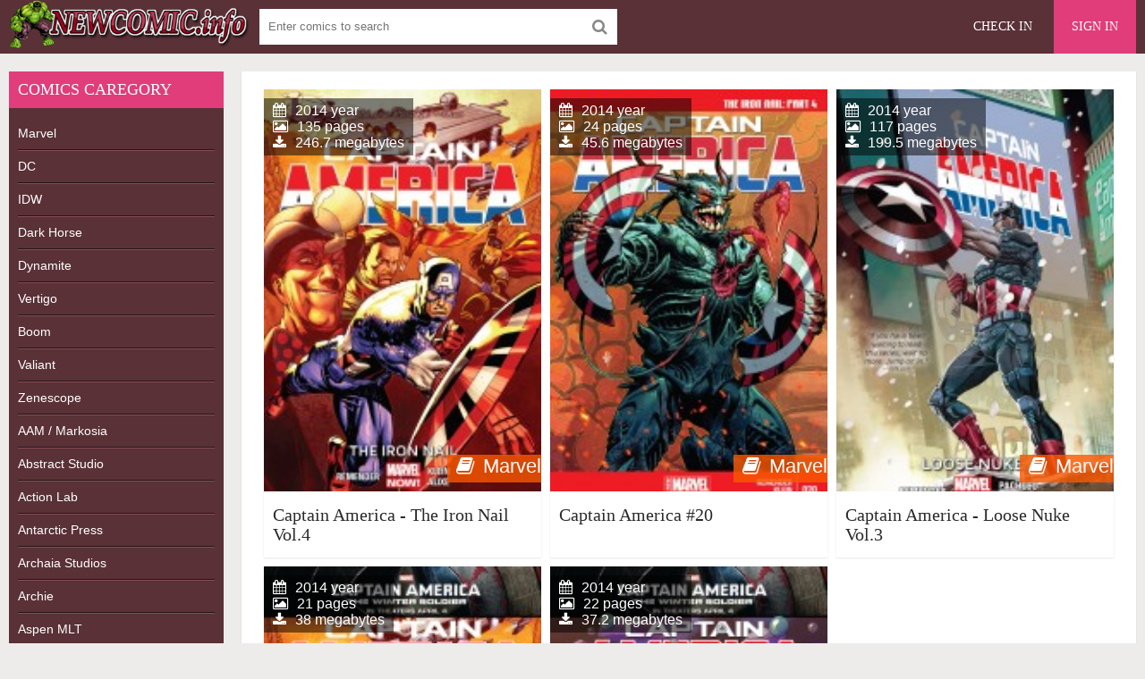

--- FILE ---
content_type: text/html; charset=utf-8
request_url: https://newcomic.info/tags/Dr.%20Mindbubble/
body_size: 4058
content:
<!DOCTYPE html>
<html lang="en">
<head>
	<meta charset="utf-8">
<title>Dr. Mindbubble &raquo; Download Free CBR, CBZ Comics, 0-day Releases comics, Batman, Spider-Man, Superman and other superhero comics</title>
<meta name="description" content="The world of free new and old comics  Welcome to newcomic.org and receive a great opportunity to be aware about the newest and the most popular comics immediately.">
<meta name="keywords" content="Download comics, download free comics, free comics, download comic , comic books, new free comic, comicbook, comic books, dc comics, online comics">
<meta name="generator" content="DataLife Engine (http://dle-news.ru)">
<link rel="search" type="application/opensearchdescription+xml" href="https://newcomic.info/index.php?do=opensearch" title="Download Free CBR, CBZ Comics, 0-day Releases comics, Batman, Spider-Man, Superman and other superhero comics">
<link rel="canonical" href="https://newcomic.info/tags/Dr.%20Mindbubble/">
<link rel="alternate" type="application/rss+xml" title="Download Free CBR, CBZ Comics, 0-day Releases comics, Batman, Spider-Man, Superman and other superhero comics" href="https://newcomic.info/rss.xml">
	 <meta name="viewport" content="width=device-width, initial-scale=1.0" />
	  <link rel="shortcut icon" href="/templates/comics/images/favicon.png" />
	  <link href="/templates/comics/style/styles.css" type="text/css" rel="stylesheet" />
	  <link href="/templates/comics/style/engine.css" type="text/css" rel="stylesheet" />


<!--<script data-padding="40px 5px" data-width="640px" data-height="640px" src="https://florenfile.com/js/links-to-preview-img.js" data-cfasync="false"></script>-->
</head>

<body>

<div class="wrap">

	<div class="block center">
	
		<header class="header">
			<div class="topchik-one clearfix">
				<a href="/" class="logo" title="Comics, Download free comics"><img src="/templates/comics/images/logo.webp" alt="Comics, Download free comics" title="Comics, Download free comics" /></a>
				<div class="search-box">
					<form id="quicksearch" method="post">
						<input type="hidden" name="do" value="search" />
						<input type="hidden" name="subaction" value="search" />
						<div class="search-field">
							<input id="story" name="story" placeholder="Enter comics to search" type="text" />
							<button type="submit" name="search"><span class="fa fa-search"></span></button>
						</div>
					</form>
				</div>
				<div class="btns-log">
<div class="btn-menu"><span class="fa fa-bars"></span></div>
				    
					<a href="/?do=register">Check in</a>
					<div class="show-login">Sign in</div>
				    
				    
				</div>
			</div>
		
				

			
		</header>
		
		<!-- END HEADER -->
		
		<div class="cols fx-row">
		
			<aside class="bochello">
				<nav class="bochello-box bochello-nav">
					<div class="bochello-bt">Comics caregory </div>
					<ul class="bochello-bc">
						
<li><h2><a href="/marvels" title="Marvel Comics">Marvel</a></h2></li>  
<li><h2><a href="/dc" title="DC Comics">DC</a></h2></li>
<li><h2><a href="/idw" title="IDW Comics">IDW</a></h2></li>
<li><h2><a href="/dark-horse" title="Dark Horse Comics">Dark Horse</a></h2></li>
<li><h2><a href="/dynamite" title="Dynamite Comics">Dynamite</a></h2></li>
<li><h2><a href="/vertigo-comics" title="Vertigo Comics">Vertigo</a></h2></li>
<li><h2><a href="/boom-comics" title="Boom Comics">Boom</a></h2></li>
<li><h2><a href="/valiant-comics" title="Valiant Comics">Valiant</a></h2></li>
<li><h2><a href="/zenescope" title="Zenescope Comics">Zenescope</a></h2></li>
<li><h2><a href="/aam-markosia" title="AAM / Markosia Comics">AAM / Markosia</a></h2></li>
<li><h2><a href="/abstract-studi" title="Abstract Studio Comics">Abstract Studio</a></h2></li>
<li><h2><a href="/action-lab-entertainment" title="Action Lab Comics">Action Lab</a></h2></li>
<li><h2><a href="/antarctic-press" title="Antarctic Press Comics">Antarctic Press</a></h2></li>
<li><h2><a href="/archaia-studios" title="Archaia Studios omics">Archaia Studios</a></h2></li>
<li><h2><a href="/archie" title="Archie Comics">Archie</a></h2></li>
<li><h2><a href="/aspen-mlt" title="Aspen Comics">Aspen MLT</a></h2></li>
<li><h2><a href="/avatar-press" title="Avatar Press Comics">Avatar Press</a></h2></li>
<li><h2><a href="/big-dog-ink" title="Big Dog Ink Comics">Big Dog Ink</a></h2></li>
<li><h2><a href="/bluewater-productions" title="Bluewater Comics">Bluewater</a></h2></li>
<li><h2><a href="/bongo" title="Bongo Comics">Bongo</a></h2></li>
<li><h2><a href="/chaos" title="Chaos Comics">Chaos</a></h2></li>
<li><h2><a href="/disney-comics/" title="Disney">Disney</a></h2></li>
<li><h2><a href="/epic" title="Epic Comics">Epic comics</a></h2></li>
<li><h2><a href="/monkeybrain" title="Monkeybrain Comics">Monkeybrain</a></h2></li>
<li><h2><a href="/oni-press" title="Oni Press Comics">Oni Press</a></h2></li>
<li><h2><a href="/titan" title="Titan Comics">Titan comics</a></h2></li>
<li><h2><a href="/top-cow" title="Top Cow Comics">Top Cow</a></h2></li>
<li><h2><a href="/wildstorm" title="WildStorm Comics">WildStorm</a></h2></li>           
<li><h2><a href="/magazine/" title="Magazines">Magazines</a></h2></li>
<li><h2><a href="/collections-of-comic/" title="collections">Collections</a></h2></li>
<li><h2><a href="/comics/" title="Comics">Other comics</a></h2></li>
<li><h2><a href="/adult/" title="Magazines">Adult comics</a></h2></li>
					</ul>
				</nav>
			</aside>
			
			<!-- END SIDE -->
            
            
			
			<main class="contello">
				
				
				
 
 
 
 
 
 









 
 
 
 
 
 
 
 
 
 
 
 
 
 
 
 
 
 
 
   

				
				
				
		        <div class="pages clearfix">
		            <div id='dle-content'><div class="vidos">
	<div class="preview-in" >
		<a class="preview-img img-box" href="https://newcomic.info/9845-captain-america-the-iron-nail-vol4.html">
			<img src="/uploads/posts/2014-11/1416407025_c365ba4d83935ea1ec0f4ea41c3edb6f.jpg" alt="Captain America - The Iron Nail Vol.4" title="Captain America - The Iron Nail Vol.4"/>
			<div class="preview-rate icon-l"><span class="fa fa-book"></span>Marvel</div>
		    <div class="preview-time icon-l">
			<span class="fa fa-calendar"></span>2014 year<br>
			<span class="fa fa-picture-o"></span>135 pages<br>
			<span class="fa fa-download"></span>246.7 megabytes
			</div>
		</a>
		<div class="preview-text">
			<h3><a class="preview-title" href="https://newcomic.info/9845-captain-america-the-iron-nail-vol4.html">Captain America - The Iron Nail Vol.4</a></h3>
		</div>
	</div>
</div><div class="vidos">
	<div class="preview-in" >
		<a class="preview-img img-box" href="https://newcomic.info/5585-captain-america-20.html">
			<img src="/uploads/posts/2014-05/1400085056_02a85f6d938c78030eda6eaac36e282e.jpg" alt="Captain America #20" title="Captain America #20"/>
			<div class="preview-rate icon-l"><span class="fa fa-book"></span>Marvel</div>
		    <div class="preview-time icon-l">
			<span class="fa fa-calendar"></span>2014 year<br>
			<span class="fa fa-picture-o"></span>24 pages<br>
			<span class="fa fa-download"></span>45.6 megabytes
			</div>
		</a>
		<div class="preview-text">
			<h3><a class="preview-title" href="https://newcomic.info/5585-captain-america-20.html">Captain America #20</a></h3>
		</div>
	</div>
</div><div class="vidos">
	<div class="preview-in" >
		<a class="preview-img img-box" href="https://newcomic.info/5504-captain-america-loose-nuke-vol3.html">
			<img src="/uploads/posts/2014-05/1399659992_119585dee032dac9bd177e2846a9a985.jpg" alt="Captain America - Loose Nuke Vol.3" title="Captain America - Loose Nuke Vol.3"/>
			<div class="preview-rate icon-l"><span class="fa fa-book"></span>Marvel</div>
		    <div class="preview-time icon-l">
			<span class="fa fa-calendar"></span>2014 year<br>
			<span class="fa fa-picture-o"></span>117 pages<br>
			<span class="fa fa-download"></span>199.5 megabytes
			</div>
		</a>
		<div class="preview-text">
			<h3><a class="preview-title" href="https://newcomic.info/5504-captain-america-loose-nuke-vol3.html">Captain America - Loose Nuke Vol.3</a></h3>
		</div>
	</div>
</div><div class="vidos">
	<div class="preview-in" >
		<a class="preview-img img-box" href="https://newcomic.info/6456-captain-america-19.html">
			<img src="/uploads/posts/2014-06/1403254632_1396454261_e72e602f4dae0118d92eb399b1749f03.jpg" alt="Captain America #19" title="Captain America #19"/>
			<div class="preview-rate icon-l"><span class="fa fa-book"></span>Marvel</div>
		    <div class="preview-time icon-l">
			<span class="fa fa-calendar"></span>2014 year<br>
			<span class="fa fa-picture-o"></span>21 pages<br>
			<span class="fa fa-download"></span>38 megabytes
			</div>
		</a>
		<div class="preview-text">
			<h3><a class="preview-title" href="https://newcomic.info/6456-captain-america-19.html">Captain America #19</a></h3>
		</div>
	</div>
</div><div class="vidos">
	<div class="preview-in" >
		<a class="preview-img img-box" href="https://newcomic.info/4055-captain-america-18.html">
			<img src="/uploads/posts/2014-03/1394037201_6d24931a39e3d38150afe5c6f8ba304e.jpg" alt="Captain America #18" title="Captain America #18"/>
			<div class="preview-rate icon-l"><span class="fa fa-book"></span>Marvel</div>
		    <div class="preview-time icon-l">
			<span class="fa fa-calendar"></span>2014 year<br>
			<span class="fa fa-picture-o"></span>22 pages<br>
			<span class="fa fa-download"></span>37.2 megabytes
			</div>
		</a>
		<div class="preview-text">
			<h3><a class="preview-title" href="https://newcomic.info/4055-captain-america-18.html">Captain America #18</a></h3>
		</div>
	</div>
</div></div>
		        </div>
		        
				
				
				  
			</main>
			
			<!-- END MAIN -->
			
		</div>
		
		<!-- END COLS -->
		
		<footer class="footer">
			<div class="podvalchik-copyr"> <b>New comics</b> <small> All Rights Reserved. This site does not store any files on its server.</small><br/></div>
			<div class="podvalchik-menu">
				<a href="/index.php?do=feedback">Feedback</a>
				<a href="dmca.html">DMCA</a>
			</div>
		</footer>
		
		<!-- END FOOTER -->
		
	</div>
	
	<!-- END BLOCK -->

</div>

<!-- END WRAP -->




	<div class="login-box" id="login-box" title="Authorization">
		<form method="post">
			<input type="text" name="login_name" id="login_name" placeholder="Login"/>
			<input type="password" name="login_password" id="login_password" placeholder="Password" />
			<button onclick="submit();" type="submit" title="Sign in">Enter the site</button>
			<input name="login" type="hidden" id="login" value="submit" />
			<div class="lb-check">
				<input type="checkbox" name="login_not_save" id="login_not_save" value="1"/>
				<label for="login_not_save">Don't remember me</label> 
			</div>
			<div class="lb-lnk flex-row">
				<a href="https://newcomic.info/index.php?do=lostpassword">Forgot your password?</a>
				<a href="/?do=register" class="log-register">Check in</a>
			</div>
		</form>
	
		
		
		
		
		
		
	
	</div>				

  
<link href="/engine/classes/min/index.php?charset=utf-8&amp;f=engine/editor/css/default.css&amp;v=26" rel="stylesheet" type="text/css">
<script src="/engine/classes/min/index.php?charset=utf-8&amp;g=general&amp;v=26"></script>
<script src="/engine/classes/min/index.php?charset=utf-8&amp;f=engine/classes/js/jqueryui.js,engine/classes/js/dle_js.js&amp;v=26" defer></script>
<script src="/templates/comics/js/libs.js"></script>
<script>
<!--
var dle_root       = '/';
var dle_admin      = '';
var dle_login_hash = '0dfda9ed299c6f5f9ae19767cd136b97b988f7aa';
var dle_group      = 5;
var dle_skin       = 'comics';
var dle_wysiwyg    = '0';
var quick_wysiwyg  = '1';
var dle_act_lang   = ["Yes", "No", "Enter", "Cancel", "Save", "Delete", "Loading. Please, wait..."];
var menu_short     = 'Quick edit';
var menu_full      = 'Full edit';
var menu_profile   = 'View profile';
var menu_send      = 'Send message';
var menu_uedit     = 'Admin Center';
var dle_info       = 'Information';
var dle_confirm    = 'Confirm';
var dle_prompt     = 'Enter the information';
var dle_req_field  = 'Please fill in all the required fields';
var dle_del_agree  = 'Are you sure you want to delete it? This action cannot be undone';
var dle_spam_agree = 'Are you sure you want to mark the user as a spammer? This will remove all his comments';
var dle_complaint  = 'Enter the text of your complaint to the Administration:';
var dle_big_text   = 'Highlighted section of text is too large.';
var dle_orfo_title = 'Enter a comment to the detected error on the page for Administration ';
var dle_p_send     = 'Send';
var dle_p_send_ok  = 'Notification has been sent successfully ';
var dle_save_ok    = 'Changes are saved successfully. Refresh the page?';
var dle_reply_title= 'Reply to the comment';
var dle_tree_comm  = '0';
var dle_del_news   = 'Delete article';
var dle_sub_agree  = 'Do you really want to subscribe to this article’s comments?';
var dle_captcha_type  = '1';
var allow_dle_delete_news   = false;
var dle_search_delay   = false;
var dle_search_value   = '';
jQuery(function($){
FastSearch();
});
//-->
</script> 
	

<!--LiveInternet counter--><script type="text/javascript"><!--
document.write("<a href='//www.liveinternet.ru/click' "+
"target=_blank><img src='//counter.yadro.ru/hit?t52.6;r"+
escape(document.referrer)+((typeof(screen)=="undefined")?"":
";s"+screen.width+"*"+screen.height+"*"+(screen.colorDepth?
screen.colorDepth:screen.pixelDepth))+";u"+escape(document.URL)+
";"+Math.random()+
"' alt='' title='LiveInternet: показане число перегл¤д≥в ≥"+
" в≥дв≥дувач≥в за 24 години' "+
"border='0' width='1' height='1'><\/a>")
//--></script><!--/LiveInternet-->
  
<script defer src="https://static.cloudflareinsights.com/beacon.min.js/vcd15cbe7772f49c399c6a5babf22c1241717689176015" integrity="sha512-ZpsOmlRQV6y907TI0dKBHq9Md29nnaEIPlkf84rnaERnq6zvWvPUqr2ft8M1aS28oN72PdrCzSjY4U6VaAw1EQ==" data-cf-beacon='{"version":"2024.11.0","token":"010554bef18e4bc7829494fa011e44b8","r":1,"server_timing":{"name":{"cfCacheStatus":true,"cfEdge":true,"cfExtPri":true,"cfL4":true,"cfOrigin":true,"cfSpeedBrain":true},"location_startswith":null}}' crossorigin="anonymous"></script>
</body>
</html>
<!-- DataLife Engine Copyright SoftNews Media Group (http://dle-news.ru) -->
